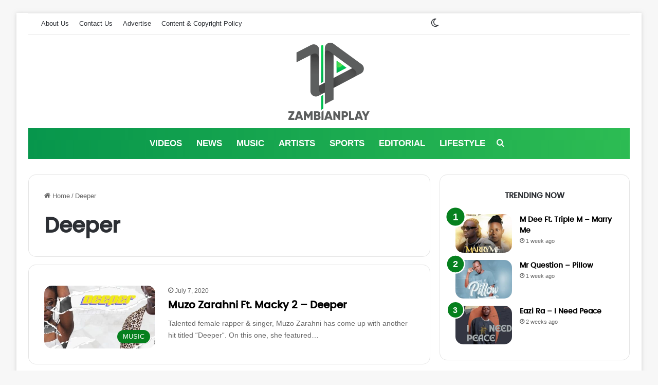

--- FILE ---
content_type: text/html; charset=utf-8
request_url: https://www.google.com/recaptcha/api2/aframe
body_size: 269
content:
<!DOCTYPE HTML><html><head><meta http-equiv="content-type" content="text/html; charset=UTF-8"></head><body><script nonce="SNEvgGA5FOPISG4uHEWwXA">/** Anti-fraud and anti-abuse applications only. See google.com/recaptcha */ try{var clients={'sodar':'https://pagead2.googlesyndication.com/pagead/sodar?'};window.addEventListener("message",function(a){try{if(a.source===window.parent){var b=JSON.parse(a.data);var c=clients[b['id']];if(c){var d=document.createElement('img');d.src=c+b['params']+'&rc='+(localStorage.getItem("rc::a")?sessionStorage.getItem("rc::b"):"");window.document.body.appendChild(d);sessionStorage.setItem("rc::e",parseInt(sessionStorage.getItem("rc::e")||0)+1);localStorage.setItem("rc::h",'1765471221184');}}}catch(b){}});window.parent.postMessage("_grecaptcha_ready", "*");}catch(b){}</script></body></html>